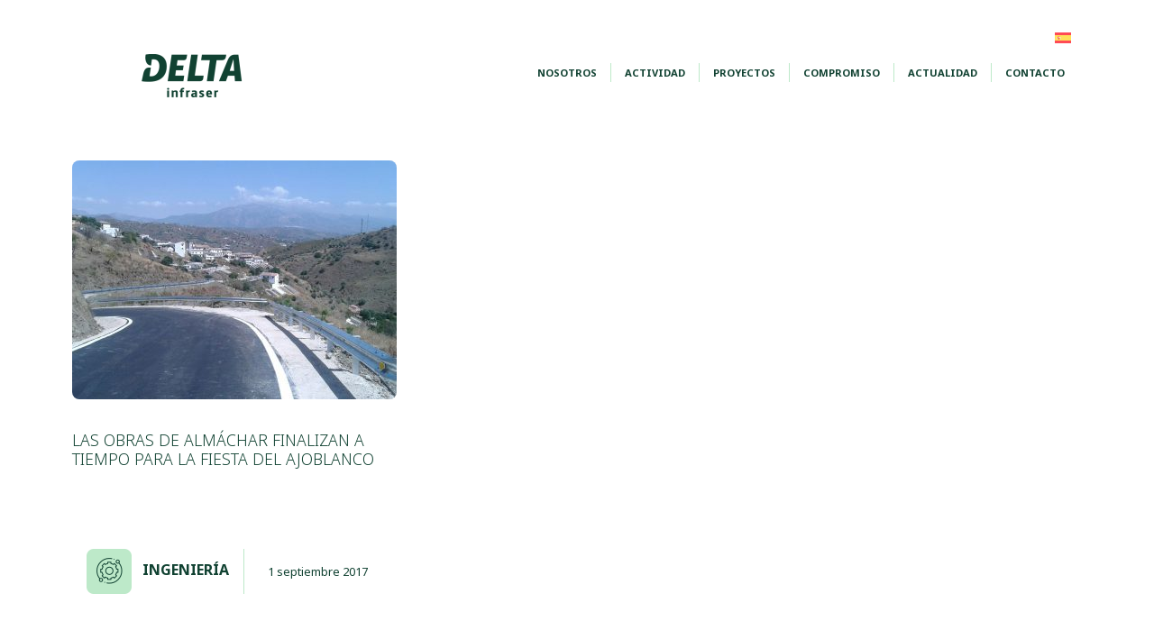

--- FILE ---
content_type: text/css
request_url: https://www.deltainfraser.es/wp-content/uploads/elementor/css/post-5.css?ver=1687599643
body_size: 333
content:
.elementor-kit-5{--e-global-color-primary:#114232;--e-global-color-secondary:#BDE9C9;--e-global-color-text:#114232;--e-global-color-accent:#4E9B21;--e-global-color-7a5bfc0:#FFFFFF;--e-global-color-69ed6f1:#F5F5F5;--e-global-typography-primary-font-family:"Noto Sans";--e-global-typography-primary-font-weight:400;--e-global-typography-secondary-font-family:"Noto Sans";--e-global-typography-secondary-font-weight:400;--e-global-typography-text-font-family:"Noto Sans";--e-global-typography-text-font-weight:400;--e-global-typography-accent-font-family:"Noto Sans";--e-global-typography-accent-font-weight:500;}.elementor-kit-5 h3{font-size:1.5rem;font-weight:300;}.elementor-kit-5 h6{font-size:0.8rem;font-weight:bold;}.elementor-section.elementor-section-boxed > .elementor-container{max-width:1140px;}.e-con{--container-max-width:1140px;}.elementor-widget:not(:last-child){margin-bottom:20px;}.elementor-element{--widgets-spacing:20px;}{}h1.entry-title{display:var(--page-title-display);}.elementor-kit-5 e-page-transition{background-color:#FFBC7D;}@media(max-width:1024px){.elementor-section.elementor-section-boxed > .elementor-container{max-width:1024px;}.e-con{--container-max-width:1024px;}}@media(max-width:767px){.elementor-section.elementor-section-boxed > .elementor-container{max-width:767px;}.e-con{--container-max-width:767px;}}

--- FILE ---
content_type: text/css
request_url: https://www.deltainfraser.es/wp-content/uploads/elementor/css/post-2714.css?ver=1706690355
body_size: 1642
content:
.elementor-2714 .elementor-element.elementor-element-47b0806{margin-top:50px;margin-bottom:50px;}.elementor-2714 .elementor-element.elementor-element-5fc3e68 > .elementor-widget-wrap > .elementor-widget:not(.elementor-widget__width-auto):not(.elementor-widget__width-initial):not(:last-child):not(.elementor-absolute){margin-bottom:0px;}.elementor-2714 .elementor-element.elementor-element-bfb72dd .wpml-elementor-ls .wpml-ls-flag{margin:0px 0px 0px 0px;}.elementor-2714 .elementor-element.elementor-element-bfb72dd > .elementor-widget-container{margin:0px 0px 0px 0px;padding:0px 0px 0px 0px;}body:not(.rtl) .elementor-2714 .elementor-element.elementor-element-bfb72dd{left:0px;}body.rtl .elementor-2714 .elementor-element.elementor-element-bfb72dd{right:0px;}.elementor-2714 .elementor-element.elementor-element-bfb72dd{top:-30px;}.elementor-2714 .elementor-element.elementor-element-e3d2d6a .hfe-nav-menu__toggle{margin:0 auto;}.elementor-2714 .elementor-element.elementor-element-e3d2d6a .menu-item a.hfe-menu-item{padding-left:15px;padding-right:15px;}.elementor-2714 .elementor-element.elementor-element-e3d2d6a .menu-item a.hfe-sub-menu-item{padding-left:calc( 15px + 20px );padding-right:15px;}.elementor-2714 .elementor-element.elementor-element-e3d2d6a .hfe-nav-menu__layout-vertical .menu-item ul ul a.hfe-sub-menu-item{padding-left:calc( 15px + 40px );padding-right:15px;}.elementor-2714 .elementor-element.elementor-element-e3d2d6a .hfe-nav-menu__layout-vertical .menu-item ul ul ul a.hfe-sub-menu-item{padding-left:calc( 15px + 60px );padding-right:15px;}.elementor-2714 .elementor-element.elementor-element-e3d2d6a .hfe-nav-menu__layout-vertical .menu-item ul ul ul ul a.hfe-sub-menu-item{padding-left:calc( 15px + 80px );padding-right:15px;}.elementor-2714 .elementor-element.elementor-element-e3d2d6a .menu-item a.hfe-menu-item, .elementor-2714 .elementor-element.elementor-element-e3d2d6a .menu-item a.hfe-sub-menu-item{padding-top:5px;padding-bottom:5px;}body:not(.rtl) .elementor-2714 .elementor-element.elementor-element-e3d2d6a .hfe-nav-menu__layout-horizontal .hfe-nav-menu > li.menu-item{margin-bottom:0px;}.elementor-2714 .elementor-element.elementor-element-e3d2d6a a.hfe-menu-item, .elementor-2714 .elementor-element.elementor-element-e3d2d6a a.hfe-sub-menu-item{font-family:"Noto Sans", Sans-serif;font-size:0.7rem;font-weight:700;text-transform:uppercase;}.elementor-2714 .elementor-element.elementor-element-e3d2d6a .sub-menu a.hfe-sub-menu-item,
								.elementor-2714 .elementor-element.elementor-element-e3d2d6a .elementor-menu-toggle,
								.elementor-2714 .elementor-element.elementor-element-e3d2d6a nav.hfe-dropdown li a.hfe-menu-item,
								.elementor-2714 .elementor-element.elementor-element-e3d2d6a nav.hfe-dropdown li a.hfe-sub-menu-item,
								.elementor-2714 .elementor-element.elementor-element-e3d2d6a nav.hfe-dropdown-expandible li a.hfe-menu-item,
								.elementor-2714 .elementor-element.elementor-element-e3d2d6a nav.hfe-dropdown-expandible li a.hfe-sub-menu-item{color:var( --e-global-color-primary );}.elementor-2714 .elementor-element.elementor-element-e3d2d6a .sub-menu,
								.elementor-2714 .elementor-element.elementor-element-e3d2d6a nav.hfe-dropdown,
								.elementor-2714 .elementor-element.elementor-element-e3d2d6a nav.hfe-dropdown-expandible,
								.elementor-2714 .elementor-element.elementor-element-e3d2d6a nav.hfe-dropdown .menu-item a.hfe-menu-item,
								.elementor-2714 .elementor-element.elementor-element-e3d2d6a nav.hfe-dropdown .menu-item a.hfe-sub-menu-item{background-color:#fff;}.elementor-2714 .elementor-element.elementor-element-e3d2d6a .sub-menu a.hfe-sub-menu-item:hover,
								.elementor-2714 .elementor-element.elementor-element-e3d2d6a .elementor-menu-toggle:hover,
								.elementor-2714 .elementor-element.elementor-element-e3d2d6a nav.hfe-dropdown li a.hfe-menu-item:hover,
								.elementor-2714 .elementor-element.elementor-element-e3d2d6a nav.hfe-dropdown li a.hfe-sub-menu-item:hover,
								.elementor-2714 .elementor-element.elementor-element-e3d2d6a nav.hfe-dropdown-expandible li a.hfe-menu-item:hover,
								.elementor-2714 .elementor-element.elementor-element-e3d2d6a nav.hfe-dropdown-expandible li a.hfe-sub-menu-item:hover{color:var( --e-global-color-accent );}.elementor-2714 .elementor-element.elementor-element-e3d2d6a .sub-menu{border-radius:4px 4px 4px 4px;}.elementor-2714 .elementor-element.elementor-element-e3d2d6a .sub-menu li.menu-item:first-child{border-top-left-radius:4px;border-top-right-radius:4px;overflow:hidden;}.elementor-2714 .elementor-element.elementor-element-e3d2d6a .sub-menu li.menu-item:last-child{border-bottom-right-radius:4px;border-bottom-left-radius:4px;overflow:hidden;}.elementor-2714 .elementor-element.elementor-element-e3d2d6a nav.hfe-dropdown{border-radius:4px 4px 4px 4px;}.elementor-2714 .elementor-element.elementor-element-e3d2d6a nav.hfe-dropdown li.menu-item:first-child{border-top-left-radius:4px;border-top-right-radius:4px;overflow:hidden;}.elementor-2714 .elementor-element.elementor-element-e3d2d6a nav.hfe-dropdown li.menu-item:last-child{border-bottom-right-radius:4px;border-bottom-left-radius:4px;overflow:hidden;}.elementor-2714 .elementor-element.elementor-element-e3d2d6a nav.hfe-dropdown-expandible{border-radius:4px 4px 4px 4px;}.elementor-2714 .elementor-element.elementor-element-e3d2d6a nav.hfe-dropdown-expandible li.menu-item:first-child{border-top-left-radius:4px;border-top-right-radius:4px;overflow:hidden;}.elementor-2714 .elementor-element.elementor-element-e3d2d6a nav.hfe-dropdown-expandible li.menu-item:last-child{border-bottom-right-radius:4px;border-bottom-left-radius:4px;overflow:hidden;}.elementor-2714 .elementor-element.elementor-element-e3d2d6a ul.sub-menu{width:180px;}.elementor-2714 .elementor-element.elementor-element-e3d2d6a .sub-menu li a.hfe-sub-menu-item,
						.elementor-2714 .elementor-element.elementor-element-e3d2d6a nav.hfe-dropdown li a.hfe-menu-item,
						.elementor-2714 .elementor-element.elementor-element-e3d2d6a nav.hfe-dropdown-expandible li a.hfe-menu-item{padding-left:20px;padding-right:20px;}.elementor-2714 .elementor-element.elementor-element-e3d2d6a nav.hfe-dropdown-expandible a.hfe-sub-menu-item,
						.elementor-2714 .elementor-element.elementor-element-e3d2d6a nav.hfe-dropdown li a.hfe-sub-menu-item{padding-left:calc( 20px + 20px );padding-right:20px;}.elementor-2714 .elementor-element.elementor-element-e3d2d6a .hfe-dropdown .menu-item ul ul a.hfe-sub-menu-item,
						.elementor-2714 .elementor-element.elementor-element-e3d2d6a .hfe-dropdown-expandible .menu-item ul ul a.hfe-sub-menu-item{padding-left:calc( 20px + 40px );padding-right:20px;}.elementor-2714 .elementor-element.elementor-element-e3d2d6a .hfe-dropdown .menu-item ul ul ul a.hfe-sub-menu-item,
						.elementor-2714 .elementor-element.elementor-element-e3d2d6a .hfe-dropdown-expandible .menu-item ul ul ul a.hfe-sub-menu-item{padding-left:calc( 20px + 60px );padding-right:20px;}.elementor-2714 .elementor-element.elementor-element-e3d2d6a .hfe-dropdown .menu-item ul ul ul ul a.hfe-sub-menu-item,
						.elementor-2714 .elementor-element.elementor-element-e3d2d6a .hfe-dropdown-expandible .menu-item ul ul ul ul a.hfe-sub-menu-item{padding-left:calc( 20px + 80px );padding-right:20px;}.elementor-2714 .elementor-element.elementor-element-e3d2d6a .sub-menu a.hfe-sub-menu-item,
						 .elementor-2714 .elementor-element.elementor-element-e3d2d6a nav.hfe-dropdown li a.hfe-menu-item,
						 .elementor-2714 .elementor-element.elementor-element-e3d2d6a nav.hfe-dropdown li a.hfe-sub-menu-item,
						 .elementor-2714 .elementor-element.elementor-element-e3d2d6a nav.hfe-dropdown-expandible li a.hfe-menu-item,
						 .elementor-2714 .elementor-element.elementor-element-e3d2d6a nav.hfe-dropdown-expandible li a.hfe-sub-menu-item{padding-top:15px;padding-bottom:15px;}.elementor-2714 .elementor-element.elementor-element-e3d2d6a nav.hfe-nav-menu__layout-horizontal:not(.hfe-dropdown) ul.sub-menu, .elementor-2714 .elementor-element.elementor-element-e3d2d6a nav.hfe-nav-menu__layout-expandible.menu-is-active, .elementor-2714 .elementor-element.elementor-element-e3d2d6a nav.hfe-nav-menu__layout-vertical:not(.hfe-dropdown) ul.sub-menu{margin-top:5px;}.elementor-2714 .elementor-element.elementor-element-e3d2d6a .hfe-dropdown.menu-is-active{margin-top:5px;}.elementor-2714 .elementor-element.elementor-element-e3d2d6a .sub-menu li.menu-item:not(:last-child),
						.elementor-2714 .elementor-element.elementor-element-e3d2d6a nav.hfe-dropdown li.menu-item:not(:last-child),
						.elementor-2714 .elementor-element.elementor-element-e3d2d6a nav.hfe-dropdown-expandible li.menu-item:not(:last-child){border-bottom-style:solid;border-bottom-color:#c4c4c4;border-bottom-width:1px;}.elementor-2714 .elementor-element.elementor-element-e3d2d6a > .elementor-widget-container{border-radius:8px 8px 8px 8px;}.elementor-2714 .elementor-element.elementor-element-8465929{margin-top:50px;margin-bottom:50px;}.elementor-2714 .elementor-element.elementor-element-76775e5 > .elementor-widget-wrap > .elementor-widget:not(.elementor-widget__width-auto):not(.elementor-widget__width-initial):not(:last-child):not(.elementor-absolute){margin-bottom:0px;}body:not(.rtl) .elementor-2714 .elementor-element.elementor-element-7999051{left:0px;}body.rtl .elementor-2714 .elementor-element.elementor-element-7999051{right:0px;}.elementor-2714 .elementor-element.elementor-element-7999051{top:0px;}.elementor-2714 .elementor-element.elementor-element-8099911 .hfe-nav-menu__toggle{margin-left:auto;}.elementor-2714 .elementor-element.elementor-element-8099911 .menu-item a.hfe-menu-item{padding-left:15px;padding-right:15px;}.elementor-2714 .elementor-element.elementor-element-8099911 .menu-item a.hfe-sub-menu-item{padding-left:calc( 15px + 20px );padding-right:15px;}.elementor-2714 .elementor-element.elementor-element-8099911 .hfe-nav-menu__layout-vertical .menu-item ul ul a.hfe-sub-menu-item{padding-left:calc( 15px + 40px );padding-right:15px;}.elementor-2714 .elementor-element.elementor-element-8099911 .hfe-nav-menu__layout-vertical .menu-item ul ul ul a.hfe-sub-menu-item{padding-left:calc( 15px + 60px );padding-right:15px;}.elementor-2714 .elementor-element.elementor-element-8099911 .hfe-nav-menu__layout-vertical .menu-item ul ul ul ul a.hfe-sub-menu-item{padding-left:calc( 15px + 80px );padding-right:15px;}.elementor-2714 .elementor-element.elementor-element-8099911 .menu-item a.hfe-menu-item, .elementor-2714 .elementor-element.elementor-element-8099911 .menu-item a.hfe-sub-menu-item{padding-top:5px;padding-bottom:5px;}body:not(.rtl) .elementor-2714 .elementor-element.elementor-element-8099911 .hfe-nav-menu__layout-horizontal .hfe-nav-menu > li.menu-item{margin-bottom:0px;}.elementor-2714 .elementor-element.elementor-element-8099911 a.hfe-menu-item, .elementor-2714 .elementor-element.elementor-element-8099911 a.hfe-sub-menu-item{font-family:"Noto Sans", Sans-serif;font-size:0.7rem;font-weight:700;text-transform:uppercase;}.elementor-2714 .elementor-element.elementor-element-8099911 .sub-menu a.hfe-sub-menu-item,
								.elementor-2714 .elementor-element.elementor-element-8099911 .elementor-menu-toggle,
								.elementor-2714 .elementor-element.elementor-element-8099911 nav.hfe-dropdown li a.hfe-menu-item,
								.elementor-2714 .elementor-element.elementor-element-8099911 nav.hfe-dropdown li a.hfe-sub-menu-item,
								.elementor-2714 .elementor-element.elementor-element-8099911 nav.hfe-dropdown-expandible li a.hfe-menu-item,
								.elementor-2714 .elementor-element.elementor-element-8099911 nav.hfe-dropdown-expandible li a.hfe-sub-menu-item{color:var( --e-global-color-primary );}.elementor-2714 .elementor-element.elementor-element-8099911 .sub-menu,
								.elementor-2714 .elementor-element.elementor-element-8099911 nav.hfe-dropdown,
								.elementor-2714 .elementor-element.elementor-element-8099911 nav.hfe-dropdown-expandible,
								.elementor-2714 .elementor-element.elementor-element-8099911 nav.hfe-dropdown .menu-item a.hfe-menu-item,
								.elementor-2714 .elementor-element.elementor-element-8099911 nav.hfe-dropdown .menu-item a.hfe-sub-menu-item{background-color:#fff;}.elementor-2714 .elementor-element.elementor-element-8099911 .sub-menu{border-radius:4px 4px 4px 4px;}.elementor-2714 .elementor-element.elementor-element-8099911 .sub-menu li.menu-item:first-child{border-top-left-radius:4px;border-top-right-radius:4px;overflow:hidden;}.elementor-2714 .elementor-element.elementor-element-8099911 .sub-menu li.menu-item:last-child{border-bottom-right-radius:4px;border-bottom-left-radius:4px;overflow:hidden;}.elementor-2714 .elementor-element.elementor-element-8099911 nav.hfe-dropdown{border-radius:4px 4px 4px 4px;}.elementor-2714 .elementor-element.elementor-element-8099911 nav.hfe-dropdown li.menu-item:first-child{border-top-left-radius:4px;border-top-right-radius:4px;overflow:hidden;}.elementor-2714 .elementor-element.elementor-element-8099911 nav.hfe-dropdown li.menu-item:last-child{border-bottom-right-radius:4px;border-bottom-left-radius:4px;overflow:hidden;}.elementor-2714 .elementor-element.elementor-element-8099911 nav.hfe-dropdown-expandible{border-radius:4px 4px 4px 4px;}.elementor-2714 .elementor-element.elementor-element-8099911 nav.hfe-dropdown-expandible li.menu-item:first-child{border-top-left-radius:4px;border-top-right-radius:4px;overflow:hidden;}.elementor-2714 .elementor-element.elementor-element-8099911 nav.hfe-dropdown-expandible li.menu-item:last-child{border-bottom-right-radius:4px;border-bottom-left-radius:4px;overflow:hidden;}.elementor-2714 .elementor-element.elementor-element-8099911 .sub-menu a.hfe-sub-menu-item,
						 .elementor-2714 .elementor-element.elementor-element-8099911 nav.hfe-dropdown li a.hfe-menu-item,
						 .elementor-2714 .elementor-element.elementor-element-8099911 nav.hfe-dropdown li a.hfe-sub-menu-item,
						 .elementor-2714 .elementor-element.elementor-element-8099911 nav.hfe-dropdown-expandible li a.hfe-menu-item,
						 .elementor-2714 .elementor-element.elementor-element-8099911 nav.hfe-dropdown-expandible li a.hfe-sub-menu-item{padding-top:15px;padding-bottom:15px;}.elementor-2714 .elementor-element.elementor-element-8099911 .sub-menu li.menu-item:not(:last-child),
						.elementor-2714 .elementor-element.elementor-element-8099911 nav.hfe-dropdown li.menu-item:not(:last-child),
						.elementor-2714 .elementor-element.elementor-element-8099911 nav.hfe-dropdown-expandible li.menu-item:not(:last-child){border-bottom-style:none;}.elementor-2714 .elementor-element.elementor-element-8099911 div.hfe-nav-menu-icon{color:var( --e-global-color-accent );}.elementor-2714 .elementor-element.elementor-element-8099911 div.hfe-nav-menu-icon svg{fill:var( --e-global-color-accent );}.elementor-2714 .elementor-element.elementor-element-8099911 .hfe-nav-menu-icon{background-color:var( --e-global-color-7a5bfc0 );padding:var( --e-global-color-7a5bfc0 );}.elementor-2714 .elementor-element.elementor-element-8099911 > .elementor-widget-container{border-radius:8px 8px 8px 8px;}.elementor-2714 .elementor-element.elementor-element-b8b8420 .wpml-elementor-ls .wpml-ls-flag{margin:0px 0px 0px 0px;}.elementor-2714 .elementor-element.elementor-element-b8b8420 > .elementor-widget-container{margin:0px 0px 0px 0px;padding:0px 0px 0px 0px;}body:not(.rtl) .elementor-2714 .elementor-element.elementor-element-b8b8420{left:-55px;}body.rtl .elementor-2714 .elementor-element.elementor-element-b8b8420{right:-55px;}.elementor-2714 .elementor-element.elementor-element-b8b8420{top:23px;}body.elementor-page-2714:not(.elementor-motion-effects-element-type-background), body.elementor-page-2714 > .elementor-motion-effects-container > .elementor-motion-effects-layer{background-color:#FF0202;}@media(max-width:767px){.elementor-2714 .elementor-element.elementor-element-8465929{margin-top:0em;margin-bottom:8em;}.elementor-2714 .elementor-element.elementor-element-76775e5 > .elementor-element-populated{margin:0em 0em 0em 0em;--e-column-margin-right:0em;--e-column-margin-left:0em;padding:2em 1em 0em 0em;}.elementor-2714 .elementor-element.elementor-element-7999051 > .elementor-widget-container{margin:1.5rem 0rem 0rem 2rem;}.elementor-2714 .elementor-element.elementor-element-7999051{width:auto;max-width:auto;}body:not(.rtl) .elementor-2714 .elementor-element.elementor-element-7999051{left:0px;}body.rtl .elementor-2714 .elementor-element.elementor-element-7999051{right:0px;}.elementor-2714 .elementor-element.elementor-element-8099911 .hfe-nav-menu-icon{font-size:19px;border-width:0px;padding:0.35em;border-radius:2px;}.elementor-2714 .elementor-element.elementor-element-8099911 .hfe-nav-menu-icon svg{font-size:19px;line-height:19px;height:19px;width:19px;}.elementor-2714 .elementor-element.elementor-element-8099911 > .elementor-widget-container{margin:0em 0em 0em 0em;}}@media(min-width:768px){.elementor-2714 .elementor-element.elementor-element-f315466{width:25.04%;}.elementor-2714 .elementor-element.elementor-element-5fc3e68{width:74.625%;}}/* Start custom CSS for wpml-language-switcher, class: .elementor-element-bfb72dd */.elementor-2714 .elementor-element.elementor-element-bfb72dd {
    text-align: right;
}/* End custom CSS */
/* Start custom CSS for navigation-menu, class: .elementor-element-e3d2d6a */.elementor-2714 .elementor-element.elementor-element-e3d2d6a .sub-menu {
    min-width: 180px !important;
}/* End custom CSS */
/* Start custom CSS for navigation-menu, class: .elementor-element-8099911 */.elementor-2714 .elementor-element.elementor-element-8099911 .sub-menu-open {
    min-width: 180px;
    margin: 0 30px;
}
.elementor-2714 .elementor-element.elementor-element-8099911 .sub-menu li {
    margin:0 !important;
}
.elementor-2714 .elementor-element.elementor-element-8099911 .sub-menu li a {
    padding-left: 20px;
}/* End custom CSS */
/* Start custom CSS for wpml-language-switcher, class: .elementor-element-b8b8420 */.elementor-2714 .elementor-element.elementor-element-b8b8420 {
    text-align: right;
}/* End custom CSS */

--- FILE ---
content_type: text/css
request_url: https://www.deltainfraser.es/wp-content/uploads/elementor/css/post-72.css?ver=1737969828
body_size: 1243
content:
.elementor-72 .elementor-element.elementor-element-29919ca:not(.elementor-motion-effects-element-type-background), .elementor-72 .elementor-element.elementor-element-29919ca > .elementor-motion-effects-container > .elementor-motion-effects-layer{background-color:var( --e-global-color-secondary );}.elementor-72 .elementor-element.elementor-element-29919ca, .elementor-72 .elementor-element.elementor-element-29919ca > .elementor-background-overlay{border-radius:8px 8px 0px 0px;}.elementor-72 .elementor-element.elementor-element-29919ca{transition:background 0.3s, border 0.3s, border-radius 0.3s, box-shadow 0.3s;margin-top:-8px;margin-bottom:0px;}.elementor-72 .elementor-element.elementor-element-29919ca > .elementor-background-overlay{transition:background 0.3s, border-radius 0.3s, opacity 0.3s;}.elementor-72 .elementor-element.elementor-element-cec848b > .elementor-element-populated{border-style:solid;border-width:1px 1px 1px 1px;border-color:var( --e-global-color-primary );transition:background 0.3s, border 0.3s, border-radius 0.3s, box-shadow 0.3s;margin:25px 25px 25px 25px;--e-column-margin-right:25px;--e-column-margin-left:25px;padding:60px 60px 30px 60px;}.elementor-72 .elementor-element.elementor-element-cec848b > .elementor-element-populated > .elementor-background-overlay{transition:background 0.3s, border-radius 0.3s, opacity 0.3s;}.elementor-72 .elementor-element.elementor-element-ee297d7{text-align:left;}.elementor-72 .elementor-element.elementor-element-ee297d7 img{width:65%;}.elementor-72 .elementor-element.elementor-element-2e82033 > .elementor-widget-wrap > .elementor-widget:not(.elementor-widget__width-auto):not(.elementor-widget__width-initial):not(:last-child):not(.elementor-absolute){margin-bottom:20px;}.elementor-72 .elementor-element.elementor-element-206844c .elementor-heading-title{font-family:"Noto Sans", Sans-serif;font-size:0.7rem;font-weight:700;text-transform:uppercase;}.elementor-72 .elementor-element.elementor-element-050dd69 .menu-item a.hfe-menu-item{padding-left:10px;padding-right:10px;}.elementor-72 .elementor-element.elementor-element-050dd69 .menu-item a.hfe-sub-menu-item{padding-left:calc( 10px + 20px );padding-right:10px;}.elementor-72 .elementor-element.elementor-element-050dd69 .hfe-nav-menu__layout-vertical .menu-item ul ul a.hfe-sub-menu-item{padding-left:calc( 10px + 40px );padding-right:10px;}.elementor-72 .elementor-element.elementor-element-050dd69 .hfe-nav-menu__layout-vertical .menu-item ul ul ul a.hfe-sub-menu-item{padding-left:calc( 10px + 60px );padding-right:10px;}.elementor-72 .elementor-element.elementor-element-050dd69 .hfe-nav-menu__layout-vertical .menu-item ul ul ul ul a.hfe-sub-menu-item{padding-left:calc( 10px + 80px );padding-right:10px;}.elementor-72 .elementor-element.elementor-element-050dd69 .menu-item a.hfe-menu-item, .elementor-72 .elementor-element.elementor-element-050dd69 .menu-item a.hfe-sub-menu-item{padding-top:5px;padding-bottom:5px;}body:not(.rtl) .elementor-72 .elementor-element.elementor-element-050dd69 .hfe-nav-menu__layout-horizontal .hfe-nav-menu > li.menu-item:not(:last-child){margin-right:0px;}body.rtl .elementor-72 .elementor-element.elementor-element-050dd69 .hfe-nav-menu__layout-horizontal .hfe-nav-menu > li.menu-item:not(:last-child){margin-left:0px;}.elementor-72 .elementor-element.elementor-element-050dd69 nav:not(.hfe-nav-menu__layout-horizontal) .hfe-nav-menu > li.menu-item:not(:last-child){margin-bottom:0px;}.elementor-72 .elementor-element.elementor-element-050dd69 a.hfe-menu-item, .elementor-72 .elementor-element.elementor-element-050dd69 a.hfe-sub-menu-item{font-family:"Noto Sans", Sans-serif;font-size:0.7rem;font-weight:400;}.elementor-72 .elementor-element.elementor-element-050dd69 .sub-menu,
								.elementor-72 .elementor-element.elementor-element-050dd69 nav.hfe-dropdown,
								.elementor-72 .elementor-element.elementor-element-050dd69 nav.hfe-dropdown-expandible,
								.elementor-72 .elementor-element.elementor-element-050dd69 nav.hfe-dropdown .menu-item a.hfe-menu-item,
								.elementor-72 .elementor-element.elementor-element-050dd69 nav.hfe-dropdown .menu-item a.hfe-sub-menu-item{background-color:#fff;}.elementor-72 .elementor-element.elementor-element-050dd69 .sub-menu a.hfe-sub-menu-item,
						 .elementor-72 .elementor-element.elementor-element-050dd69 nav.hfe-dropdown li a.hfe-menu-item,
						 .elementor-72 .elementor-element.elementor-element-050dd69 nav.hfe-dropdown li a.hfe-sub-menu-item,
						 .elementor-72 .elementor-element.elementor-element-050dd69 nav.hfe-dropdown-expandible li a.hfe-menu-item,
						 .elementor-72 .elementor-element.elementor-element-050dd69 nav.hfe-dropdown-expandible li a.hfe-sub-menu-item{padding-top:15px;padding-bottom:15px;}.elementor-72 .elementor-element.elementor-element-050dd69 .sub-menu li.menu-item:not(:last-child),
						.elementor-72 .elementor-element.elementor-element-050dd69 nav.hfe-dropdown li.menu-item:not(:last-child),
						.elementor-72 .elementor-element.elementor-element-050dd69 nav.hfe-dropdown-expandible li.menu-item:not(:last-child){border-bottom-style:solid;border-bottom-color:#c4c4c4;border-bottom-width:1px;}.elementor-72 .elementor-element.elementor-element-bb28ebf .elementor-heading-title{font-family:"Noto Sans", Sans-serif;font-size:0.7rem;font-weight:700;text-transform:uppercase;}.elementor-72 .elementor-element.elementor-element-bf43e2f{font-family:"Noto Sans", Sans-serif;font-size:0.7em;font-weight:400;line-height:1.5em;}.elementor-bc-flex-widget .elementor-72 .elementor-element.elementor-element-4144fc2.elementor-column .elementor-widget-wrap{align-items:flex-end;}.elementor-72 .elementor-element.elementor-element-4144fc2.elementor-column.elementor-element[data-element_type="column"] > .elementor-widget-wrap.elementor-element-populated{align-content:flex-end;align-items:flex-end;}.elementor-72 .elementor-element.elementor-element-1d6216d{font-family:"Noto Sans", Sans-serif;font-size:0.7rem;font-weight:400;}.elementor-bc-flex-widget .elementor-72 .elementor-element.elementor-element-36de36c.elementor-column .elementor-widget-wrap{align-items:center;}.elementor-72 .elementor-element.elementor-element-36de36c.elementor-column.elementor-element[data-element_type="column"] > .elementor-widget-wrap.elementor-element-populated{align-content:center;align-items:center;}.elementor-72 .elementor-element.elementor-element-5559903{--grid-template-columns:repeat(0, auto);--icon-size:19px;--grid-column-gap:0px;--grid-row-gap:0px;}.elementor-72 .elementor-element.elementor-element-5559903 .elementor-widget-container{text-align:left;}.elementor-72 .elementor-element.elementor-element-5559903 .elementor-social-icon{background-color:#FFFFFF00;}.elementor-72 .elementor-element.elementor-element-5559903 .elementor-social-icon i{color:var( --e-global-color-primary );}.elementor-72 .elementor-element.elementor-element-5559903 .elementor-social-icon svg{fill:var( --e-global-color-primary );}.elementor-72 .elementor-element.elementor-element-5559903 .elementor-social-icon:hover i{color:var( --e-global-color-accent );}.elementor-72 .elementor-element.elementor-element-5559903 .elementor-social-icon:hover svg{fill:var( --e-global-color-accent );}.elementor-72 .elementor-element.elementor-element-5559903 > .elementor-widget-container{margin:0px 0px 0px 0px;}.elementor-72 .elementor-element.elementor-element-0a73a74{font-family:"Noto Sans", Sans-serif;font-size:0.7em;font-weight:400;line-height:1.5em;}.elementor-72 .elementor-element.elementor-element-f198c24{font-family:"Noto Sans", Sans-serif;font-size:0.7em;font-weight:400;}@media(min-width:768px){.elementor-72 .elementor-element.elementor-element-2e82033{width:33.452%;}.elementor-72 .elementor-element.elementor-element-5d2a430{width:32.842%;}.elementor-72 .elementor-element.elementor-element-1bd86d4{width:64.193%;}.elementor-72 .elementor-element.elementor-element-5ca67dc{width:2.101%;}}@media(max-width:1024px){body:not(.rtl) .elementor-72 .elementor-element.elementor-element-050dd69.hfe-nav-menu__breakpoint-tablet .hfe-nav-menu__layout-horizontal .hfe-nav-menu > li.menu-item:not(:last-child){margin-right:0px;}body .elementor-72 .elementor-element.elementor-element-050dd69 nav.hfe-nav-menu__layout-vertical .hfe-nav-menu > li.menu-item:not(:last-child){margin-bottom:0px;}}@media(max-width:767px){body:not(.rtl) .elementor-72 .elementor-element.elementor-element-050dd69.hfe-nav-menu__breakpoint-mobile .hfe-nav-menu__layout-horizontal .hfe-nav-menu > li.menu-item:not(:last-child){margin-right:0px;}body .elementor-72 .elementor-element.elementor-element-050dd69 nav.hfe-nav-menu__layout-vertical .hfe-nav-menu > li.menu-item:not(:last-child){margin-bottom:0px;}}/* Start custom CSS for text-editor, class: .elementor-element-0a73a74 */.elementor-72 .elementor-element.elementor-element-0a73a74 a {
    text-decoration: underline;
}/* End custom CSS */

--- FILE ---
content_type: text/css
request_url: https://www.deltainfraser.es/wp-content/themes/astra-child/style.css?ver=1.0.0
body_size: 2404
content:
/**
Theme Name: Astra Child
Author: Brainstorm Force
Author URI: http://wpastra.com/about/
Description: Tema hijo para web de Delta Constructora
Version: 1.0.0
License: GNU General Public License v2 or later
License URI: http://www.gnu.org/licenses/gpl-2.0.html
Text Domain: astra-child
Template: astra
*/

/* alto completo en imágenes */
.slider {
    position: relative;
    width: 90%;
    /*height: 500px;*/
    margin: 0 auto;
    overflow: hidden;
}

/*
@media (min-width: 768px) {
    .slider {
        height: 100vh;
    }
}
*/

.slides-container {
    display: flex;
    transition: transform 0.5s ease;
    height: 100%;
    align-items: center;
}

.slide {
    flex: 0 0 100%;
    display: flex;
    justify-content: center;
    align-items: center;
    width: 100%;
    height: 100%;
    transition: opacity 0.5s ease;
}

.slide img {
    width: 100%; /* max-width */
    height: auto;
    border-radius: 8px;
}
/* versión con alto fijo */
/*@media (max-width: 768px) {
    .slider {
        height: 190px;
    }
}*/

.controls {
    position: absolute;
    top: 50%;
    transform: translateY(-50%);
    z-index: 1;
    width: 100%;
    display: flex;
    justify-content: space-between;
    align-items: center;
}

.controls button,
.controls button:active {
    background-color: var(--e-global-color-secondary);
    color: var(--e-global-color-primary);
    border: none;
    padding: 10px 20px;
    cursor: pointer;
    border-radius: 8px;
    transition: all 0.5s ease;
}

.controls button:hover {
    background-color: var(--e-global-color-primary);
    color: var(--e-global-color-secondary);
}
@media (min-width: 993px) {
.ast-separate-container #primary, .ast-separate-container.ast-left-sidebar #primary, .ast-separate-container.ast-right-sidebar #primary {
    margin-top: 2em;
}
}

/* index y archive de posts */
.site-content>.ast-container {
    max-width: 100%;
    padding: 0;
}

.site-content #primary {
    padding: 0;
    margin: 0;
}

/*section {
    padding: 2em 1em 2em 1em;
}*/

.elementor-section .elementor-container {
    display: flex;
    margin-right: auto;
    margin-left: auto;
    position: relative;
    flex-wrap: wrap
}
.delta-post {
    margin-bottom: 2em;
}
.post-image, .proyecto-image {
    position: relative;
    overflow: hidden;
}

.post-image img, .proyecto-image img {
    width: 100%;
    height: auto;
    display: block;
}

.post-image, .proyecto-image {
    position: relative;
    width: 100%;
    min-height: 215px;
    overflow: hidden;
    background-color: #F5F5F5;
    background-image: url(/wp-content/uploads/2023/05/favicon-150x150.png);
    background-repeat: no-repeat;
    background-position: center;
    border-radius: 8px;
}
.proyecto-image {
    width: 100%;
    min-height: 215px;
    max-height: 450px;
    height: 100%;
    display: flex;
    align-items: center;
    justify-content: center;
    overflow: hidden;
}
@media (min-width: 767px) {
    .proyecto-image {
        min-height: 310px;
    }
    .post-image {
        height: 265px;
    }
    .proyectos-list:nth-child(even) .proyecto-col-imagen {
        order: 1;
    }
    .proyectos-list:nth-child(odd) .proyecto-col-data {
        order: 1;
    }
}

.proyectos-detail {
    background-color: var(--e-global-color-69ed6f1 );
    margin: 10px 10px 10px 10px;
    padding: 2em 2em 2em 2em;
    border-radius: 8px;
}

#site-posts h3 {
    margin: 2em 0;
    font-size: 1.1em;
    height: 64px;
}
.cat-container {
    width: 100%;
}
.postdate {
    /*margin-top: 0.9em;*/
    margin-left: 2em;
    font-size: 0.8em;
}
.postcategory {
    font-size: 0.7em;
    font-weight: 700;
}
.ast-pagination {
    display: block;
    margin: 0 auto 5em;
}
.ast-pagination .nav-links .page-numbers {
    font-size: 0.8em;
    padding: 1em;
    border-radius: 8px;
    background-color: var(--e-global-color-69ed6f1);
    width: 4em;
    height: 4em;
    margin: 0.5em;
}
.ast-pagination .nav-links .current {
    background-color: var(--e-global-color-secondary);
}
.ast-pagination .next.page-numbers {
    float: none;
    background-color: transparent;
    padding-left: 5em;
}
.ast-pagination .prev.page-numbers {
    float: none;
    background-color: transparent;
    padding-right: 5em;
}
.ast-left-arrow, .ast-right-arrow {
    font-size: 2.5em;
}
@media (max-width: 767px) {
    .ast-pagination .nav-links .page-numbers {
        padding: 0.5em;
        width: 3em;
        height: 3em;
        margin: 0.5em;
    }
    .ast-pagination .next.page-numbers {
        padding-left: 0;
    }
    .ast-pagination .prev.page-numbers {
        padding-right: 0;
    }
}

/* archive proyectos */
.proyecto-list {
    padding: 0 2em;
}
.proyecto-list h3 {
    font-size: 1.2em;
    margin-bottom: 1em;
}
.proyecto-subtitle {
    font-size: 0.8em;
    margin-bottom: 2em;
}
section.proyectos-container {
    margin-bottom: 2em;
}

/* single post */
.singlepost section {
    padding: 0em 5em;
}
@media (max-width: 767px) {
    .singlepost section {
        padding: 0em;
    }
}
.singlepost .elementor-widget-heading .elementor-heading-title {
    font-weight: 200;
    text-align: center;
    margin-bottom: 3rem;
}
.singlepost .elementor-widget-heading h1.elementor-heading-title {
    font-size: 2.5em;
}
.singlepost .elementor-widget-heading h2.elementor-heading-title {
    font-size: 1.5em;
}
.singlepost-content {
    margin-top: 2rem;
}
.singlepost-tag {
    font-size: 0.9em;
}
.singlepost-tag-bold {
    font-size: 0.9em;
    font-weight: 700;
}
.singlepost-content table, .singlepost-content table td, .singlepost-content table th {
    border-color: var(--e-global-color-primary);
    width: auto;
    font-size: 0.9em;
}
.singlepost table.post-details td {
    text-align: center;
    line-height: 1em;
}
.singlepost table.post-details td.bold {
    background-color: var(--e-global-color-primary);
    color: #fff;
}
.singlepost .go-back {
    font-size: 0.8em;
}


/*  single proyecto */
.singleproyecto section {
    padding: 0em 5em;
}
@media (max-width: 767px) {
    .singleproyecto section {
        padding: 0em;
    }
}
.singleproyecto .elementor-widget-heading .elementor-heading-title {
    font-weight: 200;
    margin-bottom: 3rem;
}
.singleproyecto .elementor-widget-heading h1.elementor-heading-title {
    font-size: 1.5em;
}
.singleproyecto .elementor-widget-heading h2.elementor-heading-title {
    font-size: 1.1em;
}
.singleproyecto .slider, .singlepost .slider {
    margin-top: 2rem;
    margin-bottom: 4rem;
    border-radius: 8px;
}
.singleproyecto-content {
    margin-top: 2rem;
}
.singleproyecto-tag {
    font-size: 0.9em;
}
.singleproyecto-tag-bold {
    font-size: 0.9em;
    font-weight: 700;
}
.singleproyecto table, .singleproyecto table td, .singleproyecto table th, table.proyecto-details, table.proyecto-details td, table.proyecto-details th {
    border-color: var(--e-global-color-primary);
    width: auto;
    font-size: 0.9em;
}
.singleproyecto table.post-details td, table.proyecto-details td {
    text-align: center;
    line-height: 1em;
}
.singleproyecto table.post-details td.bold, table.proyecto-details td.bold {
    background-color: var(--e-global-color-primary);
    color: #fff;
}
.singleproyecto .go-back {
    font-size: 0.8em;
}
.default-image {
    position: relative;
    width: 60%;
    height: 400px;
    overflow: hidden;
    background-color: #F5F5F5;
    background-image: url(/wp-content/uploads/2023/05/favicon-150x150.png);
    background-repeat: no-repeat;
    background-position: center;
    border-radius: 8px;
    margin: auto;
}
.cat-detail, .post-detail {
    display: flex;
    flex-direction: row;
    align-content: center;
    justify-content: flex-start;
    align-items: center;
    margin: 2em 0;
}
.cat-detail div, .post-detail a {
    padding: 0 1em;
    border-right: 1px solid var(--e-global-color-secondary);
}
.cat-detail div:first-child {
    padding-right: 0;
}
.cat-detail div:first-child, .cat-detail div:last-child {
    border-right: 0;
}
.cat-cat {
    text-transform: uppercase;
    font-size: 0.8em;
    font-weight: bold;
}
.detail-promotor {
    font-size: 0.8em;
}


/* formulario */
.form-item {
    border-radius: 8px;
    border: 1px solid var(--e-global-color-69ed6f1 );
    padding: 10px;
    margin: 0.1em;
    font-family: "Noto Sans", Sans-serif;
    color: var(--e-global-color-text );
}
.form-item p {
    margin-bottom: 0;
}
.form-item label {
    text-transform: uppercase;
    font-weight: bold;
}
.form-item input, .form-item textarea {
    border: 0;
    background-color: transparent;
}

/* botón */
.ast-single-post .elementor-button-wrapper .elementor-button, input[type="submit"] {
    fill: var(--e-global-color-text );
    color: var(--e-global-color-text );
    background-color: var(--e-global-color-secondary );
    text-decoration: none;
    transition: background .3s,border .3s,border-radius .3s,box-shadow .3s,transform var(--e-transform-transition-duration,.4s);
    padding: 12px 24px;
    border-radius: 3px;
}
.ast-single-post .elementor-button-wrapper .elementor-button:hover, input[type="submit"]:hover {
    color: var(--e-global-color-secondary );
    background-color: var(--e-global-color-primary );
}
/* Estilo base del checkbox */
.wpcf7 input[type="checkbox"] {
    display: none; /* Oculta el checkbox */
  }
  
  /* Estilo del marcador */
  .wpcf7 input[type="checkbox"] + .wpcf7-list-item-label::before {
    content: ""; /* Símbolo de verificación Unicode */
    display: inline-block;
    width: 16px;
    height: 16px;
    border: 2px solid green; /* Color del borde en verde */
    border-radius: 3px;
    margin-right: 5px;
    text-align: center; /* Centra el símbolo de verificación */
    line-height: 16px; /* Alineación vertical del símbolo de verificación */
    font-size: 12px; /* Tamaño de fuente del símbolo de verificación */
    color: green; /* Color del símbolo de verificación en verde */
  }
  
  /* Estilo del marcador cuando el checkbox está seleccionado */
  .wpcf7 input[type="checkbox"]:checked + .wpcf7-list-item-label::before {
    content: "\2714"; /* Símbolo de verificación Unicode */
    background-color: green; /* Color de fondo en verde */
    color: white; /* Color del símbolo de verificación en blanco */
  }
  